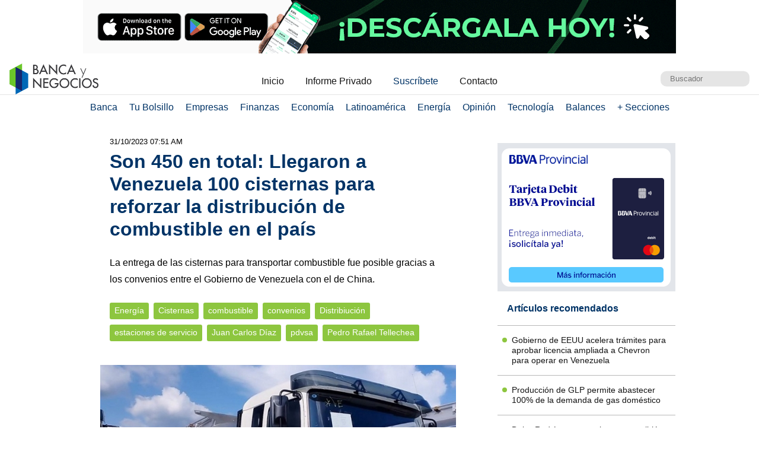

--- FILE ---
content_type: text/html; charset=UTF-8
request_url: https://www.bancaynegocios.com/get-ultimos-articulos-por-categoria/
body_size: 682
content:
[{"id":845145,"title":"Gobierno de EEUU acelera tr\u00e1mites para aprobar licencia ampliada a Chevron para operar en Venezuela","url":"https:\/\/www.bancaynegocios.com\/gobierno-de-eeuu-acelera-tramites-para-aprobar-licencia-ampliada-a-chevron-para-operar-en-venezuela\/"},{"id":845133,"title":"Producci\u00f3n de GLP permite abastecer 100% de la demanda de gas dom\u00e9stico","url":"https:\/\/www.bancaynegocios.com\/produccion-de-glp-permite-abastecer-100-de-la-demanda-de-gas-domestico\/"},{"id":844978,"title":"Delcy Rodr\u00edguez anuncia que suscribi\u00f3 \u00abpor primera vez\u00bb un acuerdo de exportaci\u00f3n de gas licuado de petr\u00f3leo","url":"https:\/\/www.bancaynegocios.com\/delcy-rodriguez-anuncia-que-suscribio-por-primera-vez-un-acuerdo-de-exportacion-de-gas-licuado-de-petroleo\/"},{"id":844952,"title":"Precios del petr\u00f3leo aumentan levemente, el mercado sigue de cerca situaci\u00f3n en Ir\u00e1n","url":"https:\/\/www.bancaynegocios.com\/precios-del-petroleo-aumentan-levemente-el-mercado-sigue-de-cerca-situacion-en-iran\/"},{"id":844930,"title":"Reuters EE.UU. explora plan para intercambiar petr\u00f3leo venezolano por crudo medio estadounidense y llenar su reserva de emergencia","url":"https:\/\/www.bancaynegocios.com\/reuters-ee-uu-explora-plan-para-intercambiar-petroleo-venezolano-por-crudo-medio-estadounidense-y-llenar-sus-reserva-de-emergencia\/"},{"id":844786,"title":"EE.UU. afirma que comercializa petr\u00f3leo venezolano con precio un 30% m\u00e1s alto que hace tres semanas, indica Reuters","url":"https:\/\/www.bancaynegocios.com\/ee-uu-afirma-que-comercializa-petroleo-venezolano-con-precio-un-30-mas-alto-que-hace-tres-semanas-indica-reuters\/"}]

--- FILE ---
content_type: text/html; charset=UTF-8
request_url: https://www.bancaynegocios.com/get-articulos-mas-leidos/
body_size: 649
content:
<div class="list-items ">		<article>
			<header>
				<h2 class="post-title">
					<a href="https://www.bancaynegocios.com/produccion-de-glp-permite-abastecer-100-de-la-demanda-de-gas-domestico/">
						Producción de GLP permite abastecer 100% de la demanda de gas doméstico
					</a>
				</h2>
			</header>
		</article>
				<article>
			<header>
				<h2 class="post-title">
					<a href="https://www.bancaynegocios.com/expertos-oferta-de-divisas-podria-aumentar-en-70-con-reduccion-progresiva-de-la-brecha-cambiaria/">
						#Expertos: Oferta de divisas podría aumentar en 70% con reducción progresiva de la brecha cambiaria
					</a>
				</h2>
			</header>
		</article>
				<article>
			<header>
				<h2 class="post-title">
					<a href="https://www.bancaynegocios.com/gobierno-de-eeuu-acelera-tramites-para-aprobar-licencia-ampliada-a-chevron-para-operar-en-venezuela/">
						Gobierno de EEUU acelera trámites para aprobar licencia ampliada a Chevron para operar en Venezuela
					</a>
				</h2>
			</header>
		</article>
				<article>
			<header>
				<h2 class="post-title">
					<a href="https://www.bancaynegocios.com/presidenta-e-subraya-que-toda-inversion-extranjera-debe-incentivar-la-produccion-nacional/">
						Presidenta (e) subraya que toda inversión extranjera debe incentivar la producción nacional
					</a>
				</h2>
			</header>
		</article>
				<article>
			<header>
				<h2 class="post-title">
					<a href="https://www.bancaynegocios.com/top10-estos-son-los-bancos-mas-rentables-de-venezuela-al-cierre-2025/">
						#Top10: Estos son los bancos más rentables de Venezuela al cierre 2025
					</a>
				</h2>
			</header>
		</article>
		</div><div class="list-items hide">		<article>
			<header>
				<h2 class="post-title">
					<a href="https://www.bancaynegocios.com/reuters-ee-uu-explora-plan-para-intercambiar-petroleo-venezolano-por-crudo-medio-estadounidense-y-llenar-sus-reserva-de-emergencia/">
						Reuters EE.UU. explora plan para intercambiar petróleo venezolano por crudo medio estadounidense y llenar su reserva de emergencia
					</a>
				</h2>
			</header>
		</article>
				<article>
			<header>
				<h2 class="post-title">
					<a href="https://www.bancaynegocios.com/produccion-de-glp-permite-abastecer-100-de-la-demanda-de-gas-domestico/">
						Producción de GLP permite abastecer 100% de la demanda de gas doméstico
					</a>
				</h2>
			</header>
		</article>
				<article>
			<header>
				<h2 class="post-title">
					<a href="https://www.bancaynegocios.com/expertos-oferta-de-divisas-podria-aumentar-en-70-con-reduccion-progresiva-de-la-brecha-cambiaria/">
						#Expertos: Oferta de divisas podría aumentar en 70% con reducción progresiva de la brecha cambiaria
					</a>
				</h2>
			</header>
		</article>
				<article>
			<header>
				<h2 class="post-title">
					<a href="https://www.bancaynegocios.com/gobierno-de-eeuu-acelera-tramites-para-aprobar-licencia-ampliada-a-chevron-para-operar-en-venezuela/">
						Gobierno de EEUU acelera trámites para aprobar licencia ampliada a Chevron para operar en Venezuela
					</a>
				</h2>
			</header>
		</article>
				<article>
			<header>
				<h2 class="post-title">
					<a href="https://www.bancaynegocios.com/presidenta-e-subraya-que-toda-inversion-extranjera-debe-incentivar-la-produccion-nacional/">
						Presidenta (e) subraya que toda inversión extranjera debe incentivar la producción nacional
					</a>
				</h2>
			</header>
		</article>
		</div><div class="list-items hide">		<article>
			<header>
				<h2 class="post-title">
					<a href="https://www.bancaynegocios.com/reuters-ee-uu-explora-plan-para-intercambiar-petroleo-venezolano-por-crudo-medio-estadounidense-y-llenar-sus-reserva-de-emergencia/">
						Reuters EE.UU. explora plan para intercambiar petróleo venezolano por crudo medio estadounidense y llenar su reserva de emergencia
					</a>
				</h2>
			</header>
		</article>
				<article>
			<header>
				<h2 class="post-title">
					<a href="https://www.bancaynegocios.com/produccion-de-glp-permite-abastecer-100-de-la-demanda-de-gas-domestico/">
						Producción de GLP permite abastecer 100% de la demanda de gas doméstico
					</a>
				</h2>
			</header>
		</article>
				<article>
			<header>
				<h2 class="post-title">
					<a href="https://www.bancaynegocios.com/expertos-oferta-de-divisas-podria-aumentar-en-70-con-reduccion-progresiva-de-la-brecha-cambiaria/">
						#Expertos: Oferta de divisas podría aumentar en 70% con reducción progresiva de la brecha cambiaria
					</a>
				</h2>
			</header>
		</article>
				<article>
			<header>
				<h2 class="post-title">
					<a href="https://www.bancaynegocios.com/gobierno-de-eeuu-acelera-tramites-para-aprobar-licencia-ampliada-a-chevron-para-operar-en-venezuela/">
						Gobierno de EEUU acelera trámites para aprobar licencia ampliada a Chevron para operar en Venezuela
					</a>
				</h2>
			</header>
		</article>
				<article>
			<header>
				<h2 class="post-title">
					<a href="https://www.bancaynegocios.com/presidenta-e-subraya-que-toda-inversion-extranjera-debe-incentivar-la-produccion-nacional/">
						Presidenta (e) subraya que toda inversión extranjera debe incentivar la producción nacional
					</a>
				</h2>
			</header>
		</article>
		</div>

--- FILE ---
content_type: text/html; charset=UTF-8
request_url: https://www.bancaynegocios.com/get-ultimos-articulos/
body_size: 624
content:
[{"id":845241,"title":"Rodr\u00edguez: foco del gobierno seguir\u00e1 en fortalecer a la industria petrolera y la producci\u00f3n nacional","url":"https:\/\/www.bancaynegocios.com\/rodriguez-foco-del-gobierno-seguira-en-fortalecer-a-la-industria-petrolera-y-la-produccion-nacional\/"},{"id":845228,"title":"Gobierno brit\u00e1nico mantiene cerrado acceso a reservas de oro venezolanas depositadas en el BoE","url":"https:\/\/www.bancaynegocios.com\/gobierno-britanico-mantiene-cerrado-acceso-a-reservas-de-oro-venezolanas-depositadas-en-el-boe\/"},{"id":845153,"title":"Hist\u00f3rica renegociaci\u00f3n de la deuda venezolana se podr\u00eda reiniciar este a\u00f1o","url":"https:\/\/www.bancaynegocios.com\/historica-renegociacion-de-la-deuda-venezolana-se-podria-reiniciar-este-ano\/"},{"id":845207,"title":"Incendios forestales obligan a evacuar a m\u00e1s de 50.000 personas en Chile","url":"https:\/\/www.bancaynegocios.com\/incendios-forestales-obligan-a-evacuar-a-mas-de-50-000-personas-en-chile\/"},{"id":844738,"title":"Presidenta (e) ultimar\u00e1 detalles sobre fondos soberanos con gabinetes de econom\u00eda y servicios","url":"https:\/\/www.bancaynegocios.com\/presidenta-e-ultimara-detalles-sobre-fondos-soberanos-con-gabinetes-de-economia-y-servicios\/"},{"id":845155,"title":"#Enfoque: El \u00abefecto Chevron\u00bb explica 80% del crecimiento de la producci\u00f3n petrolera desde 2022","url":"https:\/\/www.bancaynegocios.com\/enfoque-el-efecto-chevron-explica-80-del-crecimiento-de-la-produccion-petrolera-desde-2022\/"}]